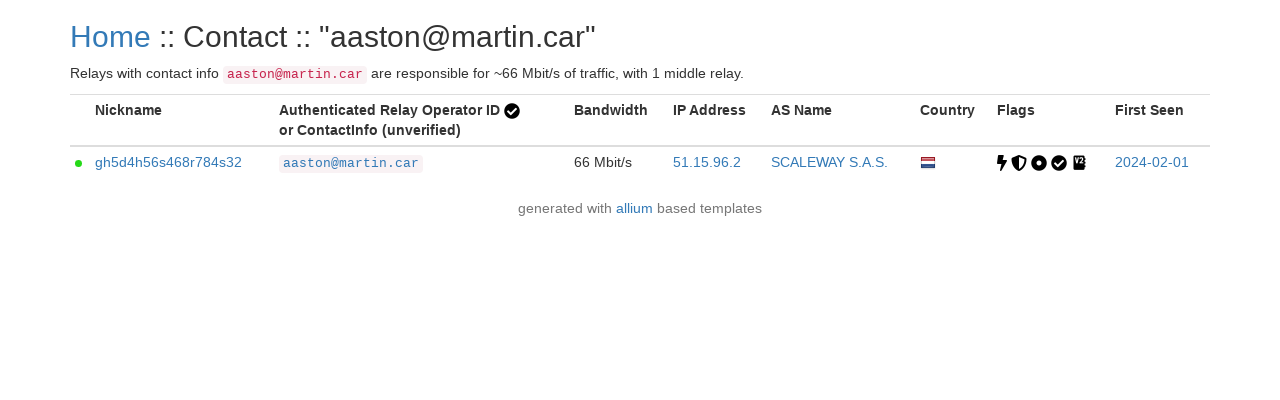

--- FILE ---
content_type: text/html; charset=utf-8
request_url: https://nusenu.github.io/OrNetStats/w/contact/eb712a686827d1f051e799a82eed1c46.html
body_size: 987
content:
<!DOCTYPE html>
<html lang="en">
<head>
    <title>Tor Relays :: Contact :: aaston@martin.car</title>
    <meta name="description" content="Javascript-free Tor metrics.">
    <meta charset="utf-8">
    <meta name="viewport" content="width=device-width, initial-scale=1">
    <link rel="stylesheet" href="../static/css/bootstrap.min.css">
    <style>
		.circle {
			display: inline-block;
			vertical-align: middle;
			background: #999999;
			width: 7px;
			height: 7px;
			-moz-border-radius: 50%;
			-webkit-border-radius: 50%;
			border-radius: 50%;
		}

		.circle-online {
			background: #25d918;
		}

		.circle-offline {
			background: #ff1515;
		}
        .verified-hostname {
            color: #FE9F30;
        }
        .verified-hostname {
            color: #68b030;
        }
        .unverified-hostname {
            color: #FE9F30;
        }
	</style>
</head>
<body>
<div class="container">
<h2><a href="../">Home</a> :: Contact :: "aaston@martin.car" </h2>
<p>Relays with contact info <code>aaston@martin.car</code> are
responsible for ~66 Mbit/s of traffic, with 1 middle relay.</p>
<table class="table table-condensed">
<tr>
<th></th>
<th>Nickname</th>
<th>Authenticated Relay Operator ID <img title="This icon indicates the operator properly implemented the Authenticated Relay Operator ID (AROI) on a given relay." src="../static/images/flags/valid.png"><br> or ContactInfo (unverified)</th>
<th>Bandwidth</th>
<th class="visible-md visible-lg">IP Address</th>
<th>AS Name</th>
<th>Country</th>
<th class="visible-md visible-lg">Flags</th>
<th class="visible-md visible-lg">First Seen</th>
</tr>
<tbody>
<tr>
<td><span class="circle circle-online" title="This relay is online"></span></td>
<td title="gh5d4h56s468r784s32"><a href="../relay/56344DEE34D3343090D00AD88CE2D58B50712C81.html">gh5d4h56s468r784s32</a></td>
<td><code><a href="../contact/eb712a686827d1f051e799a82eed1c46.html"
title="aaston@martin.car">
aaston@martin.car</a></code></td>
<td>66 Mbit/s</td>

<td class="visible-md visible-lg"><a href="https://bgp.he.net/ip/51.15.96.2">51.15.96.2</a></td>

<td><a href="../as_number/AS12876.html" title="SCALEWAY S.A.S.">SCALEWAY S.A.S.</a></td>
<td><a href="../country/nl.html"><img
src="../static/images/cc/nl.png" title="Netherlands" alt="Netherlands"></a></td>
<td class="visible-md visible-lg">
<img src="../static/images/flags/fast.png"
title="Fast" alt="Fast"></a> <img src="../static/images/flags/guard.png"
title="Guard" alt="Guard"></a> <img src="../static/images/flags/stable.png"
title="Stable" alt="Stable"></a> <img src="../static/images/flags/valid.png"
title="Valid" alt="Valid"></a> <img src="../static/images/flags/v2dir.png"
title="V2Dir" alt="V2Dir"></a> </td>

<td class="visible-md visible-lg"><a href="../first_seen/2024-02-01.html">2024-02-01</a></td>
</tr>
</tbody>
</table>
</div>
</body>
<footer class="page-footer font-small">
<div class="footer-copyright text-center text-muted">
<p>generated with <a href="https://github.com/tempname1024/allium">allium</a> based templates</p>
</div>
</footer>
</html>
